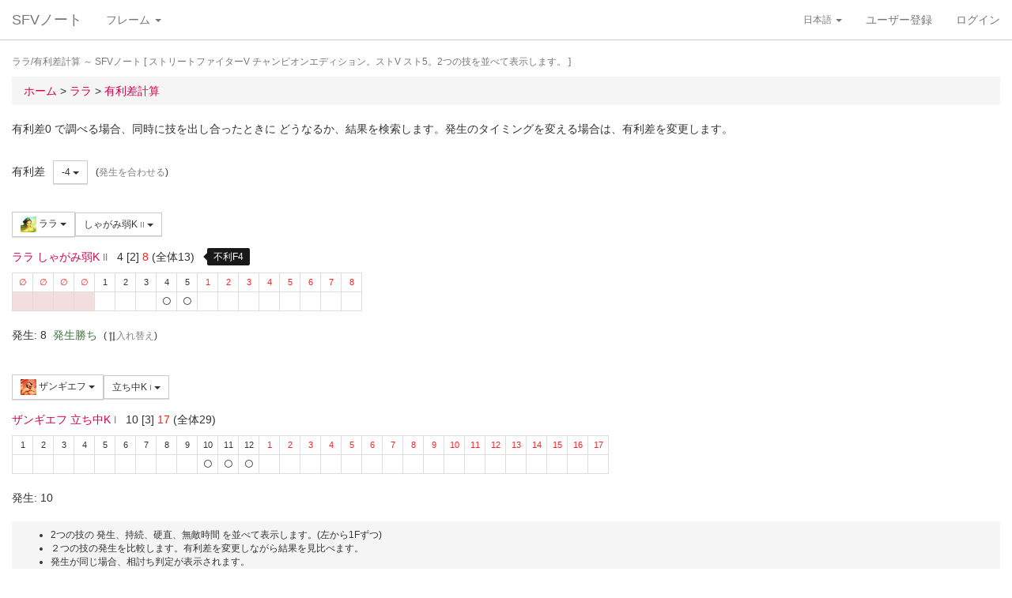

--- FILE ---
content_type: text/css
request_url: https://sf4.sakura.ne.jp/v.note/css/default_sfv.min.css
body_size: 4689
content:
a[target="_blank"]{background:url("../img/external-link.png") no-repeat right center;padding-right:15px}a.enforce{color:#cddc39}span.enforce{color:#cddc39}.color-line{color:#00c300}.color-twitter{color:#1b95e0}.color-youtube{color:#cd201f}.message{clear:both;color:#333;font-weight:bold;margin:0 0 1em 0}ul.section{margin-top:10px;margin-bottom:20px}ul.conditions{margin-left:-20px;margin-bottom:0}ul.conditions li{line-height:1.75}ul.search-group{margin-right:10px}.text-red{color:#ff1e1e}a.text-red:hover{color:#c90000}.text-delete,a.text-delete{text-decoration:line-through}.media-name a{font-size:115%}.progress{margin-top:4px;margin-bottom:8px}.progress-thin{height:8px}@media screen and (min-width:480px){.progress-thin{width:40px}}@media screen and (min-width:768px){.progress-thin{width:64px}}@media screen and (min-width:980px){.progress-thin{width:82px}}.text-plan{color:#993}.nowrap{white-space:nowrap}.word-break{word-break:break-all}.bold{font-weight:bold}.alpha{filter:Alpha(opacity=30);-moz-opacity:.3;opacity:.3}.tmp,.tmp a{color:#808080}.alpha .tmp,.alpha .tmp a{color:#c2b8aa}img.img-sm{width:20px;height:20px}span.img-sm img{width:20px;height:20px}img.img-success{border-style:solid;border-width:2px;border-color:#5cb85c}img.img-warning{border-style:solid;border-width:2px;border-color:#f0ad4e}img.img-danger{border-style:solid;border-width:2px;border-color:#d9534f}.alert-default{border-color:#f0f0f0;color:#333}.submenu:hover>.dropdown-menu{display:block}.submenu:hover>.dropdown-menu li a{box-shadow:none}.submenu>.overwrite{margin-top:-39px}.label-black{background-color:#000}ruby{position:relative}ruby rt{position:relative;top:.6ex;filter:Alpha(opacity=50);-moz-opacity:.5;opacity:.5}div.actions{margin:20px 0 30px 0}div.view{margin-bottom:10px}dl.section{margin-left:6px}dl dt,dl dd{margin-bottom:6px}form .required{font-weight:bold}form .required label:after{color:#e32;content:'*';display:inline}table th{padding-top:8px !important;padding-bottom:8px !important}table th.name{min-width:80px;max-width:120px}table th.number{min-width:40px;max-width:70px}table th.detail{min-width:120px;max-width:180px}table th.outline{min-width:30px;max-width:80px}.video-container{position:relative;padding-bottom:56.25%;padding-top:30px;height:0;overflow:hidden}.video-container iframe,.video-container object,.video-container embed{position:absolute;top:0;left:0;width:99%;height:99%}.video-wrapper{width:600px;max-width:100%}.video-wrapper2{width:500px;max-width:100%}@media screen and (min-width:480px){.scrollbox{overflow-y:auto;max-height:160px}}@media screen and (min-width:768px){.scrollbox{overflow-y:auto;max-height:256px}}@media screen and (min-width:980px){.scrollbox{overflow-y:auto;max-height:326px}}.well{border:none !important;box-shadow:none !important;-moz-box-shadow:none !important;-webkit-box-shadow:none !important}.badge-warning{background-color:#f0ad4e}.text-new{color:#f0ad4e}.alert-block{display:inline-block;padding:10px;border:1px solid #f27b54;margin-top:15px;border-radius:1px}.animated{-webkit-animation-duration:1s;animation-duration:1s;-webkit-animation-fill-mode:both;animation-fill-mode:both}.animated.infinite{-webkit-animation-iteration-count:infinite;animation-iteration-count:infinite}.animated.hinge{-webkit-animation-duration:2s;animation-duration:2s}@-webkit-keyframes flash{from,50%,to{opacity:1}25%,75%{opacity:0}}@keyframes flash{from,50%,to{opacity:1}25%,75%{opacity:0}}.flash{-webkit-animation-name:flash;animation-name:flash}@-webkit-keyframes bounceIn{from,20%,40%,60%,80%,to{-webkit-animation-timing-function:cubic-bezier(.215,.61,.355,1);animation-timing-function:cubic-bezier(.215,.61,.355,1)}0%{opacity:0;-webkit-transform:scale3d(.3,.3,.3);transform:scale3d(.3,.3,.3)}20%{-webkit-transform:scale3d(1.1,1.1,1.1);transform:scale3d(1.1,1.1,1.1)}40%{-webkit-transform:scale3d(.9,.9,.9);transform:scale3d(.9,.9,.9)}60%{opacity:1;-webkit-transform:scale3d(1.03,1.03,1.03);transform:scale3d(1.03,1.03,1.03)}80%{-webkit-transform:scale3d(.97,.97,.97);transform:scale3d(.97,.97,.97)}to{opacity:1;-webkit-transform:scale3d(1,1,1);transform:scale3d(1,1,1)}}@keyframes bounceIn{from,20%,40%,60%,80%,to{-webkit-animation-timing-function:cubic-bezier(.215,.61,.355,1);animation-timing-function:cubic-bezier(.215,.61,.355,1)}0%{opacity:0;-webkit-transform:scale3d(.3,.3,.3);transform:scale3d(.3,.3,.3)}20%{-webkit-transform:scale3d(1.1,1.1,1.1);transform:scale3d(1.1,1.1,1.1)}40%{-webkit-transform:scale3d(.9,.9,.9);transform:scale3d(.9,.9,.9)}60%{opacity:1;-webkit-transform:scale3d(1.03,1.03,1.03);transform:scale3d(1.03,1.03,1.03)}80%{-webkit-transform:scale3d(.97,.97,.97);transform:scale3d(.97,.97,.97)}to{opacity:1;-webkit-transform:scale3d(1,1,1);transform:scale3d(1,1,1)}}.bounceIn{-webkit-animation-name:bounceIn;animation-name:bounceIn}